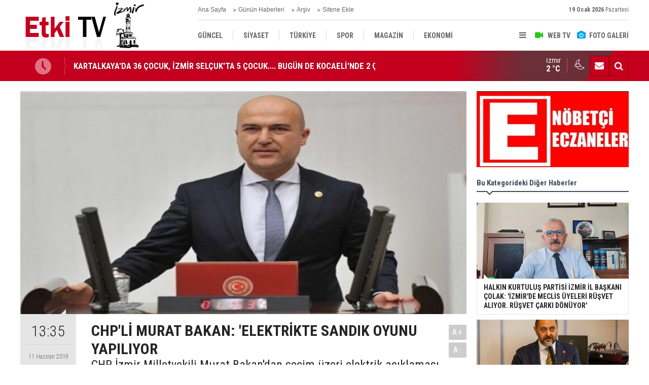

--- FILE ---
content_type: text/html; charset=UTF-8
request_url: https://www.etkitv.com/chpli-murat-bakan-elektrikte-sandik-oyunu-yapiliyor-917h.htm
body_size: 8601
content:
<!DOCTYPE html>
<html lang="tr" itemscope itemtype="http://schema.org/NewsArticle">
<head>
<base href="https://www.etkitv.com/" target="_self"/>
<meta http-equiv="Content-Type" content="text/html; charset=UTF-8" />
<meta http-equiv="Content-Language" content="tr" />
<meta name="viewport" content="width=device-width,initial-scale=1,minimum-scale=1,maximum-scale=1,user-scalable=0" />
<link rel="icon" href="/favicon.ico"> 
<title>CHP&#039;Lİ MURAT BAKAN: &#039;ELEKTRİKTE SANDIK OYUNU YAPILIYOR</title>
<meta name="description" content="CHP İzmir Milletvekili Murat Bakan&#039;dan seçim üzeri elektrik açıklaması" />
<link rel="canonical" href="https://www.etkitv.com/chpli-murat-bakan-elektrikte-sandik-oyunu-yapiliyor-917h.htm" />
<link rel="amphtml" href="https://www.etkitv.com/service/amp/chpli-murat-bakan-elektrikte-sandik-oyunu-yapiliyor-917h.htm">
<link rel="image_src" type="image/jpeg" href="https://www.etkitv.com/d/news/1162.jpg" />
<meta name="DC.date.issued" content="2019-06-11T13:39:59+03:00" />
<meta property="og:type" content="article" />
<meta property="og:site_name" content="Etki TV" />
<meta property="og:url" content="https://www.etkitv.com/chpli-murat-bakan-elektrikte-sandik-oyunu-yapiliyor-917h.htm" />
<meta property="og:title" content="CHP&#039;Lİ MURAT BAKAN: &#039;ELEKTRİKTE SANDIK OYUNU YAPILIYOR" />
<meta property="og:description" content="CHP İzmir Milletvekili Murat Bakan&#039;dan seçim üzeri elektrik açıklaması" />
<meta property="og:image" content="https://www.etkitv.com/d/news/1162.jpg" />
<meta property="og:image:width" content="880" />
<meta property="og:image:height" content="440" />
<meta name="twitter:card" content="summary_large_image">
<meta name="twitter:image" content="https://www.etkitv.com/d/news/1162.jpg" />
<meta name="twitter:site" content="@">
<meta name="twitter:url" content="https://www.etkitv.com/chpli-murat-bakan-elektrikte-sandik-oyunu-yapiliyor-917h.htm">
<meta name="twitter:title" content="CHP&#039;Lİ MURAT BAKAN: &#039;ELEKTRİKTE SANDIK OYUNU YAPILIYOR" />
<meta name="twitter:description" content="CHP İzmir Milletvekili Murat Bakan&#039;dan seçim üzeri elektrik açıklaması" />
<meta itemprop="author" content="Etki TV" />
<meta itemprop="url" content="https://www.etkitv.com/chpli-murat-bakan-elektrikte-sandik-oyunu-yapiliyor-917h.htm" />
<meta itemprop="thumbnailUrl" content="https://www.etkitv.com/d/news_t/1162.jpg" />
<meta itemprop="articleSection" content="Siyaset" />
<meta itemprop="dateCreated" content="2019-06-11T13:39:59+03:00" />
<meta itemprop="dateModified" content="2019-06-11T13:39:59+03:00" />
<meta itemprop="mainEntityOfPage" content="https://www.etkitv.com/chpli-murat-bakan-elektrikte-sandik-oyunu-yapiliyor-917h.htm" />
<meta itemprop="headline" content="CHP&#039;Lİ MURAT BAKAN: &#039;ELEKTRİKTE SANDIK OYUNU YAPILIYOR" />
<meta itemprop="image" content="https://www.etkitv.com/d/news/1162.jpg" />
<link href="https://www.etkitv.com/s/style.css" type="text/css" rel="stylesheet" />
<script type="text/javascript">var BURL="https://www.etkitv.com/"; var SURL="https://www.etkitv.com/s/"; var DURL="https://www.etkitv.com/d/";</script>
<script type="text/javascript" src="https://www.etkitv.com/s/function.js"></script>
<!-- Google tag (gtag.js) -->
<script async src="https://www.googletagmanager.com/gtag/js?id=G-K772ZMDT75"></script>
<script>
  window.dataLayer = window.dataLayer || [];
  function gtag(){dataLayer.push(arguments);}
  gtag('js', new Date());

  gtag('config', 'G-K772ZMDT75');
</script>
<!--[if lt IE 9]>
<script src="https://oss.maxcdn.com/html5shiv/3.7.2/html5shiv.min.js"></script>
<script src="https://oss.maxcdn.com/respond/1.4.2/respond.min.js"></script>
<![endif]-->
</head>
<body class="body-main body-1200">
<script async src="https://pagead2.googlesyndication.com/pagead/js/adsbygoogle.js?client=ca-pub-2318409379925054"
     crossorigin="anonymous"></script><header class="base-header"><div class="container"><a class="logo" href="https://www.etkitv.com/" rel="home"><img class="img-responsive" src="https://www.etkitv.com/s/i/logo.png" alt="Etki TV" width="250" height="100" /></a><div class="bar bar1"><ul class="nav-ql pull-left"><li class="parent"><i class="icon-angle-double-right"></i><a href="https://www.etkitv.com/./" target="_self">Ana Sayfa</a></li><li class="sole"><i class="icon-angle-double-right"></i><a href="https://www.etkitv.com/gunun-haberleri.htm" target="_self">Günün Haberleri</a></li><li class="parent"><i class="icon-angle-double-right"></i><a href="https://www.etkitv.com/search_result.php" target="_self">Arşiv</a></li><li class="parent"><i class="icon-angle-double-right"></i><a href="https://www.etkitv.com/sitene-ekle.htm" target="_self">Sitene Ekle</a></li></ul><span class="date pull-right"><b>19 Ocak 2026</b> Pazartesi</span></div><div class="bar bar2"><div class="nav-mini pull-right"><span class="toggle" id="menu_toggle" title="Menu"><i class="icon-menu"></i></span><a href="https://www.etkitv.com/video-galeri.htm" title="Web TV"><i class="icon-videocam"></i><span>WEB TV</span></a><a href="https://www.etkitv.com/foto-galeri.htm" title="Foto Galeri"><i class="icon-camera"></i><span>FOTO GALERİ</span></a></div><nav class="nav-top pull-left"><ul class="clearfix"><li class="parent"><a href="https://www.etkitv.com/guncel-haberleri-10hk.htm" target="_self"><span>GÜNCEL</span></a></li><li class="parent"><a href="https://www.etkitv.com/siyaset-haberleri-11hk.htm" target="_self"><span>SİYASET</span></a></li><li class="parent"><a href="https://www.etkitv.com/turkiye-haberleri-19hk.htm" target="_self"><span>TÜRKİYE</span></a></li><li class="parent"><a href="https://www.etkitv.com/spor-haberleri-13hk.htm" target="_self"><span>SPOR</span></a></li><li class="parent"><a href="https://www.etkitv.com/magazin-haberleri-14hk.htm" target="_self"><span>MAGAZİN</span></a></li><li class="parent"><a href="https://www.etkitv.com/ekonomi-haberleri-12hk.htm" target="_self"><span>EKONOMİ</span></a></li><li class="parent"><a href="https://www.etkitv.com/kultur-sanat-haberleri-18hk.htm" target="_self"><span>KÜLTÜR SANAT</span></a></li><li class="parent"><a href="https://www.etkitv.com/dunya-haberleri-17hk.htm" target="_self"><span>DÜNYA</span></a></li><li class="parent"><a href="https://www.etkitv.com/saglik-haberleri-15hk.htm" target="_self"><span>SAĞLIK</span></a></li></ul></nav></div><div id="menu"><ul class="topics clearfix"><li><span>Kategoriler</span><ul><li><a href="https://www.etkitv.com/dunya-haberleri-17hk.htm" target="_self">Dünya</a></li><li><a href="https://www.etkitv.com/ekonomi-haberleri-12hk.htm" target="_self">Ekonomi</a></li><li><a href="https://www.etkitv.com/guncel-haberleri-10hk.htm" target="_self">Güncel</a></li><li><a href="https://www.etkitv.com/kultur-sanat-haberleri-18hk.htm" target="_self">Kültür Sanat</a></li><li><a href="https://www.etkitv.com/magazin-haberleri-14hk.htm" target="_self">Magazin</a></li><li><a href="https://www.etkitv.com/saglik-haberleri-15hk.htm" target="_self">Sağlık</a></li><li><a href="https://www.etkitv.com/siyaset-haberleri-11hk.htm" target="_self">Siyaset</a></li><li><a href="https://www.etkitv.com/spor-haberleri-13hk.htm" target="_self">Spor</a></li><li><a href="https://www.etkitv.com/teknoloji-haberleri-16hk.htm" target="_self">Teknoloji</a></li><li><a href="https://www.etkitv.com/turkiye-haberleri-19hk.htm" target="_self">Türkiye</a></li></ul></li><li><span>Foto Galeri</span><ul></ul></li><li><span>Web TV</span><ul><li><a href="https://www.etkitv.com/guncel-1vk.htm">Güncel</a></li><li><a href="https://www.etkitv.com/kultur-sanat-4vk.htm">Kültür Sanat</a></li><li><a href="https://www.etkitv.com/medya-3vk.htm">Medya</a></li><li><a href="https://www.etkitv.com/saglik-yasam-5vk.htm">Sağlık Yaşam</a></li><li><a href="https://www.etkitv.com/siyaset-2vk.htm">Siyaset</a></li></ul></li><li><span>Diğer</span><ul><li><a href="https://www.etkitv.com/yazarlar.htm">Yazarlar</a></li><li><a href="https://www.etkitv.com/mansetler.htm">Manşetler</a></li><li><a href="https://www.etkitv.com/gunun-haberleri.htm">Günün Haberleri</a></li><li><a href="https://www.etkitv.com/gazete.htm">Gazete Manşetleri</a></li><li><a href="https://www.etkitv.com/sitene-ekle.htm">Sitene Ekle</a></li><li><a href="https://www.etkitv.com/contact.php">İletişim</a></li></ul></li></ul></div></div></header><main role="main"><div class="bar-lm"><div class="container"><div class="last-min pull-left"><ul class="owl-carousel"><li><a href="https://www.etkitv.com/kartalkayada-36-cocuk-izmir-selcukta-5-cocuk-bugun-de-kocaelinde-2-cocugumuz-yanarak-o-8765h.htm">KARTALKAYA'DA 36 ÇOCUK, İZMİR SELÇUK'TA 5 ÇOCUK.... BUGÜN DE KOCAELİ'NDE 2 ÇOCUĞUMUZ YANARAK ÖLDÜ</a></li><li><a href="https://www.etkitv.com/halkin-kurtulus-partisi-izmir-il-baskani-colak-izmirde-meclis-uyeleri-rusvet-aliyor-ru-8764h.htm">HALKIN KURTULUŞ PARTİSİ İZMİR İL BAŞKANI ÇOLAK: 'İZMİR'DE MECLİS ÜYELERİ RÜŞVET ALIYOR. RÜŞVET ÇARKI DÖNÜYOR'</a></li><li><a href="https://www.etkitv.com/yesilyurt-ataturk-hastanesinde-radyoaktif-sizinti-turuncu-alarm-verildi-etkilenenler-v-8763h.htm">YEŞİLYURT ATATÜRK HASTANESİ'NDE RADYOAKTİF SIZINTI. TURUNCU ALARM VERİLDİ. ETKİLENENLER VAR</a></li><li><a href="https://www.etkitv.com/izmir-buyuksehir-operasyonu-genisliyor-iztarim-dosyasi-acildi-cok-sayida-gozalti-var-8762h.htm">İZMİR BÜYÜKŞEHİR OPERASYONU GENİŞLİYOR. İZTARIM DOSYASI AÇILDI. ÇOK SAYIDA GÖZALTI VAR.</a></li><li><a href="https://www.etkitv.com/izmirde-karasinek-savasi-8761h.htm">İZMİR'DE KARASİNEK SAVAŞI</a></li><li><a href="https://www.etkitv.com/izmir-buyuksehirin-projesine-birincilik-odulu-8760h.htm">İZMİR BÜYÜKŞEHİR'İN PROJESİNE BİRİNCİLİK ÖDÜLÜ</a></li><li><a href="https://www.etkitv.com/kemalpasa-lavanta-kokacak-8759h.htm">KEMALPAŞA LAVANTA KOKACAK</a></li><li><a href="https://www.etkitv.com/kadifekalede-yikimlar-suruyor-8758h.htm">KADİFEKALE'DE YIKIMLAR SÜRÜYOR</a></li><li><a href="https://www.etkitv.com/turkiye-ile-kazakistan-dis-ticarette-rekora-kosuyor-8757h.htm">TÜRKİYE İLE KAZAKİSTAN DIŞ TİCARETTE REKORA KOŞUYOR</a></li><li><a href="https://www.etkitv.com/cemil-tugaydan-cop-aciklamasi-ben-uzerime-duseni-yapiyorum-8756h.htm">CEMİL TUGAY'DAN ÇÖP AÇIKLAMASI...'BEN ÜZERİME DÜŞENİ YAPIYORUM'</a></li></ul></div><div class="nav-tool pull-right hidden-xs"><a href="https://www.etkitv.com/contact.php" title="İletişim"><i class="icon-mail-alt"></i></a><a href="https://www.etkitv.com/search_result.php" title="Site içi arama"><i class="icon-search"></i></a></div><div class="weather-info-container"><span class="weather-icon pull-right"><i class="icon-accu-34"></i></span><a class="weather-info pull-right" href="https://www.etkitv.com/weather_report.php" title="Hava durumu"><span class="city">İzmir<span>2 °C</span></span></a></div></div></div><div class="offset-top"></div><div class="page-inner"><div class="container clearfix"><div class="page-content"><div id="news-917" data-order="1" data-id="917" data-title="CHP&#039;Lİ MURAT BAKAN: &#039;ELEKTRİKTE SANDIK OYUNU YAPILIYOR" data-url="https://www.etkitv.com/chpli-murat-bakan-elektrikte-sandik-oyunu-yapiliyor-917h.htm"><div class="imgc image"><img src="https://www.etkitv.com/d/news/1162.jpg" alt="CHP&#039;Lİ MURAT BAKAN: &#039;ELEKTRİKTE SANDIK OYUNU YAPILIYOR" /></div><aside class="article-side clearfix"><div class="content-date" itemprop="datePublished" content="2019-06-11T13:35:00+03:00"><span class="p1">13:35</span><span class="p2">11 Haziran 2019</span></div><div class="content-tools bookmark-block" data-type="1" data-twitter=""><a class="icon-mail-alt" rel="nofollow" href="javascript:void(0)" onclick="return openPopUp_520x390('https://www.etkitv.com/send_to_friend.php?type=1&amp;id=917');" title="Arkadaşına Gönder"></a><a class="icon-print" rel="nofollow" href="javascript:void(0)" onclick="return openPopUp_670x500('https://www.etkitv.com/print.php?type=1&amp;id=917')" title="Yazdır"></a><span class="icon-comment" onclick="$.scrollTo('#comment_form_917', 600);" title="Yorum Yap"></span></div></aside><article class="news-detail clearfix"><div class="content-heading"><h1 class="content-title" itemprop="name">CHP'Lİ MURAT BAKAN: 'ELEKTRİKTE SANDIK OYUNU YAPILIYOR</h1><h2 class="content-description" itemprop="description"><summary>CHP İzmir Milletvekili Murat Bakan'dan seçim üzeri elektrik açıklaması</summary></h2><div class="text-size"><span onclick="changeFontSize('.text-content', 'u');" title="Yazıyı büyüt">A+</span><span onclick="changeFontSize('.text-content', 'd');" title="Yazıyı küçült">A-</span></div></div><div itemprop="articleBody" class="text-content"><p>&nbsp;</p><p dir="ltr"><strong id="docs-internal-guid-99ef9df3-7fff-2c6d-77cd-175faa12245f">Yerel seçimler dolayısı ile ertelenen elektrik fiyatlarında temmuz ayında yüzde 30’un üzerinde zam bekleniyor. Boğaziçi Elektriğin, tedarikçisi olduğu işyerlerine gönderdiği yazı ile temmuz ayında elektriğe büyük bir zam geleceği ortaya çıktı. Söz konusu yazıda kur artışları gibi etkenler sonucu elektrik üretim maliyetinin yüzde 34 oranında arttığı belirtildi.</strong></p><p dir="ltr"><strong id="docs-internal-guid-99ef9df3-7fff-2c6d-77cd-175faa12245f">Sözleşmeli satış yaptıkları işyerlerine mevcut fiyattan satış yapmalarının mümkün olmadığını belirten Boğaziçi Elektrik yetkilileri haziran sonu itibari ile sözleşmeleri feshedeceklerini ve 1 Temmuz itibari ile oluşacak maliyete göre yeni fiyat belirleyeceklerini ilan etti.</strong></p><p dir="ltr"><strong id="docs-internal-guid-99ef9df3-7fff-2c6d-77cd-175faa12245f">Ardından Enerji Piyasası Düzenleme Kurumu (EPDK), temmuzda yüzde 30’un üzerinde zam yapılacağı bilgisini yalanladı. Kurum yaptığı açıklamada, “Perakende elektrik satış tarifeleri ilgili mevzuat kapsamında belirlenmekte olup 1 Temmuz 2019 tarihi itibarıyla geçerli olacak tarifelere ilişkin herhangi bir karar alınmadığı gibi herhangi bir karara esas hesaplama da henüz yapılmamıştır” ifadelerini kullandı.</strong></p><p dir="ltr"><strong id="docs-internal-guid-99ef9df3-7fff-2c6d-77cd-175faa12245f">CK Enerji Boğaziçi Elektrik ise yaptığı açıklamada, ulusal tarifeden elektrik alan ve serbest tüketici kapsamında olmayan müşterilerin EPDK tarafından açıklanan ulusal birim fiyatlardan elektrik tedarik etmeye devam edeceklerini ve herhangi bir zam yapılmayacağını belirtti.</strong></p><p dir="ltr"><strong id="docs-internal-guid-99ef9df3-7fff-2c6d-77cd-175faa12245f">‘EPDK ELEKTRİK ZAMMINA SEÇİM AYARI ÇEKMİŞTİR!’</strong></p><p dir="ltr"><strong id="docs-internal-guid-99ef9df3-7fff-2c6d-77cd-175faa12245f">Önce tedarikçilerine elektrik fiyatlarında temmuz ayında yüzde 30’un üzerinde zam olacağını duyuran Boğaziçi Elektrik’i ardından bunu yalanlayan EPDK’yi eleştiren CHP İzmir Milletvekili Murat Bakan, “Kurdaki dalgalanmalar dönüyor dolaşıyor en son yine vatandaşın cebini vuruyor. EPDK’nin zam yapılmayacağı açıklamalarını geçen seneden biliyoruz. 24 Haziran seçimleri öncesinde elektriğe yüzde 30’un üzerinde zam yapılacağı ortaya çıkmıştı, EPDK yine yalanlamıştı. Ancak kazın ayağının öyle olmadığı seçim sonrası ortaya çıktı. EPDK, seçim sonrası yaptığı zammı faturalara yansıtmadı ve vatandaştan gizledi. Sonrasında, vergi ve diğer ödenekler adı altında o zammı vatandaştan aldı. Yine seçim, yine aynı ayar. EPDK elektrik zammına seçim ayarı çekmiştir” dedi.</strong></p><p dir="ltr"><strong id="docs-internal-guid-99ef9df3-7fff-2c6d-77cd-175faa12245f">‘DIŞA BAĞIMLILIĞA KARŞI SÜRDÜRÜLEBİLİR ENERJİ!’</strong></p><p dir="ltr"><strong id="docs-internal-guid-99ef9df3-7fff-2c6d-77cd-175faa12245f">CHP’li Bakan, “Dünya nükleer enerjiden kaçarken biz Akkuyu’da yapımı devam eden ve temelinde çatlak meydan geldiği iddia edilen santrale 15 yıl boyunca 35 milyar dolarlık elektrik alımı garantisi veriyoruz! Parasını da vatandaş veriyor! Enerjideki dışa bağımlılığımızla ve kısa vadeli günü kurtarmalık çözümlerle baş edemeyiz. Devlet olarak elektrik üretimi için; döviz kuru artışından bağımsız, yeni ve sürdürülebilir alternatifler bulmalıyız” diye konuştu.</strong></p><p dir="ltr"><strong id="docs-internal-guid-99ef9df3-7fff-2c6d-77cd-175faa12245f">2018’DE ELEKTRİĞE KONUTTA YÜZDE 31 SANAYİDE YÜZDE 41 ZAM GELDİ!</strong></p><p dir="ltr"><strong id="docs-internal-guid-99ef9df3-7fff-2c6d-77cd-175faa12245f">Geçen yıl içerisinde konutlarda kullanılan elektriğe 4 kez yapılan zamlarda toplamda yüzde 31 oranında artış oldu. Sanayi elektriğine ise yüzde 41 zam yapıldı.</strong></p><p dir="ltr"><strong id="docs-internal-guid-99ef9df3-7fff-2c6d-77cd-175faa12245f">1 Ocak 2018: EPDK, konutlarda kullanılan elektriğe yüzde 8.8, sanayi ve ticarethanelerde elektriğe ise yüzde 8.4 zam yaptı.</strong></p><p dir="ltr"><strong id="docs-internal-guid-99ef9df3-7fff-2c6d-77cd-175faa12245f">1 Nisan 2018: Elektrik fiyatları ortalama 2.89 zamlandı.</strong></p><p dir="ltr"><strong id="docs-internal-guid-99ef9df3-7fff-2c6d-77cd-175faa12245f">1 Ağustos 2018: Farklı abone gruplarına göre elektrik fiyatları yüzde 9 ile yüzde 14 arasında arttı.</strong></p><p dir="ltr"><strong id="docs-internal-guid-99ef9df3-7fff-2c6d-77cd-175faa12245f">1 Eylül 2018: Elektriğe yüzde 9 ila yüzde 14 oranında zam geldi.</strong></p></div></article><div class="middle_sub_page_title"><span>Önceki ve Sonraki Haberler</span></div><div class="news-other-nav clearfix"><a class="prev" href="https://www.etkitv.com/focada-kulturel-miras-sergisi-acildi-918h.htm" rel="prev"><i class="icon-angle-left"></i><img class="img-responsive" src="https://www.etkitv.com/d/news/1163.jpg" alt="FOÇA&#039;DA KÜLTÜREL MİRAS SERGİSİ AÇILDI!" /><span class="t">FOÇA'DA KÜLTÜREL MİRAS SERGİSİ AÇILDI!</span></a><a class="next" href="https://www.etkitv.com/oran-net-konustu-taviz-vermemcesme-sahilleri-vatandasindir-919h.htm" rel="next"><i class="icon-angle-right"></i><img class="img-responsive" src="https://www.etkitv.com/d/news/1165.jpg" alt="ORAN NET KONUŞTU...TAVİZ VERMEM,ÇEŞME SAHİLLERİ  VATANDAŞINDIR" /><span class="t">ORAN NET KONUŞTU...TAVİZ VERMEM,ÇEŞME SAHİLLERİ  VATANDAŞINDIR</span></a></div><section class="comment-block"><h1 class="caption"><span>HABERE</span> YORUM KAT</h1><div class="comment_add clearfix"><form method="post" id="comment_form_917" onsubmit="return addComment(this, 1, 917);"><textarea name="comment_content" class="comment_content" rows="6" placeholder="YORUMUNUZ" maxlength="700"></textarea><input type="hidden" name="reply" value="0" /><span class="reply_to"></span><input type="text" name="member_name" class="member_name" placeholder="AD-SOYAD" /><input type="submit" name="comment_submit" class="comment_submit" value="YORUMLA" /></form><div class="info"><b>UYARI:</b> Küfür, hakaret, rencide edici cümleler veya imalar, inançlara saldırı içeren, imla kuralları ile yazılmamış,<br /> Türkçe karakter kullanılmayan ve büyük harflerle yazılmış yorumlar onaylanmamaktadır.</div></div></section><div id="fb-comments-917" class="fb-comments" data-href="https://www.etkitv.com/chpli-murat-bakan-elektrikte-sandik-oyunu-yapiliyor-917h.htm" data-width="100%" data-numposts="5" data-colorscheme="light"></div></div></div><aside class="base-side clearfix"><div class="banner banner-side"><a href="https://www.etkitv.com/nobetci-eczaneler-6s.htm" target="_blank"><img src="https://www.etkitv.com/d/banner/unnamed-1.jpg" width="333" height="200" alt="" /></a></div><div class="side-content news-side-list"><div class="side-caption-2"><span>Bu Kategorideki Diğer Haberler</span></div><div class="row ms-row-fit"><a class="col-xs-12 col-ms-6 col-sm-6 col-md-12" href="https://www.etkitv.com/halkin-kurtulus-partisi-izmir-il-baskani-colak-izmirde-meclis-uyeleri-rusvet-aliyor-ru-8764h.htm"><img class="img-responsive" src="https://www.etkitv.com/d/news/12596.jpg" alt="HALKIN KURTULUŞ PARTİSİ İZMİR İL BAŞKANI ÇOLAK: &#039;İZMİR&#039;DE MECLİS ÜYELERİ RÜŞVET ALIYOR. RÜŞVET ÇARKI DÖNÜYOR&#039;" /><span class="t">HALKIN KURTULUŞ PARTİSİ İZMİR İL BAŞKANI ÇOLAK: 'İZMİR'DE MECLİS ÜYELERİ RÜŞVET ALIYOR. RÜŞVET ÇARKI DÖNÜYOR'</span></a><a class="col-xs-12 col-ms-6 col-sm-6 col-md-12" href="https://www.etkitv.com/ak-partili-hasan-unal-bostanli-pazari-bir-sirkete-peskes-cekilmistir-8755h.htm"><img class="img-responsive" src="https://www.etkitv.com/d/news/12585.jpg" alt="AK PARTİLİ HASAN ÜNAL: &#039; BOSTANLI PAZARI BİR ŞİRKETE PEŞKEŞ ÇEKİLMİŞTİR&#039;" /><span class="t">AK PARTİLİ HASAN ÜNAL: ' BOSTANLI PAZARI BİR ŞİRKETE PEŞKEŞ ÇEKİLMİŞTİR'</span></a><a class="col-xs-12 col-ms-6 col-sm-6 col-md-12" href="https://www.etkitv.com/cemil-tugay-kimse-bu-ulkeyi-demokrasiden-uzaklastirmaya-kalkmasin-dedi-8749h.htm"><img class="img-responsive" src="https://www.etkitv.com/d/news/12576.jpg" alt="CEMİL TUGAY &#039;KİMSE BU ÜLKEYİ DEMOKRASİDEN UZAKLAŞTIRMAYA KALKMASIN&#039; DEDİ" /><span class="t">CEMİL TUGAY 'KİMSE BU ÜLKEYİ DEMOKRASİDEN UZAKLAŞTIRMAYA KALKMASIN' DEDİ</span></a><a class="col-xs-12 col-ms-6 col-sm-6 col-md-12" href="https://www.etkitv.com/ak-parti-izmir-il-baskani-saygili-ataturk-ve-silah-arkadaslarini-rahmet-ve-sukranla-an-8748h.htm"><img class="img-responsive" src="https://www.etkitv.com/d/news/12575.jpg" alt="AK PARTİ İZMİR İL BAŞKANI SAYGILI: &#039; ATATÜRK VE SİLAH ARKADAŞLARINI RAHMET VE ŞÜKRANLA ANIYORUM&#039;" /><span class="t">AK PARTİ İZMİR İL BAŞKANI SAYGILI: ' ATATÜRK VE SİLAH ARKADAŞLARINI RAHMET VE ŞÜKRANLA ANIYORUM'</span></a><a class="col-xs-12 col-ms-6 col-sm-6 col-md-12" href="https://www.etkitv.com/ak-parti-izmir-milletvekili-bursali-terorsuz-turkiye-surecinde-tarihi-bir-esigi-geride-8740h.htm"><img class="img-responsive" src="https://www.etkitv.com/d/news/12565.jpg" alt="AK PARTİ İZMİR MİLLETVEKİLİ BURSALI: “TERÖRSÜZ TÜRKİYE SÜRECİNDE TARİHİ BİR EŞİĞİ GERİDE BIRAKTIK”" /><span class="t">AK PARTİ İZMİR MİLLETVEKİLİ BURSALI: “TERÖRSÜZ TÜRKİYE SÜRECİNDE TARİHİ BİR EŞİĞİ GERİDE BIRAKTIK”</span></a></div></div><div class="side-content currency-side"><ul class="row clearfix"><li class="col-xs-6 col-ms-3 col-md-6 down">DOLAR<span>43.26</span></li><li class="col-xs-6 col-ms-3 col-md-6 up">EURO<span>50.3</span></li><li class="col-xs-6 col-ms-3 col-md-6 up">ALTIN<span>6491.85</span></li><li class="col-xs-6 col-ms-3 col-md-6 up">BIST 100<span>12433.5</span></li></ul></div><div class="headline-side cat-news-side "><ul class="owl-carousel"><li><a href="https://www.etkitv.com/turkiye-ile-kazakistan-dis-ticarette-rekora-kosuyor-8757h.htm"><div class="imgc"><img class="owl-lazy" data-src="https://www.etkitv.com/d/news/12587.jpg" alt="TÜRKİYE İLE KAZAKİSTAN DIŞ TİCARETTE REKORA KOŞUYOR" /></div><span class="title">TÜRKİYE İLE KAZAKİSTAN DIŞ TİCARETTE REKORA KOŞUYOR</span></a></li><li><a href="https://www.etkitv.com/izmir-is-dunyasi-29-ekim-cumhuriyet-bayramini-kutladi-iste-o-mesajlar-8742h.htm"><div class="imgc"><img class="owl-lazy" data-src="https://www.etkitv.com/d/news/12567.jpg" alt="İZMİR İŞ DÜNYASI 29 EKİM CUMHURİYET BAYRAMI&#039;NI KUTLADI. İŞTE O MESAJLAR" /></div><span class="title">İZMİR İŞ DÜNYASI 29 EKİM CUMHURİYET BAYRAMI'NI KUTLADI. İŞTE O MESAJLAR</span></a></li><li><a href="https://www.etkitv.com/dunya-kuru-inciri-egeden-yedi-8732h.htm"><div class="imgc"><img class="owl-lazy" data-src="https://www.etkitv.com/d/news/12550.jpg" alt="DÜNYA KURU İNCİRİ EGE&#039;DEN YEDİ" /></div><span class="title">DÜNYA KURU İNCİRİ EGE'DEN YEDİ</span></a></li></ul></div><div class="headline-side cat-news-side "><ul class="owl-carousel"><li><a href="https://www.etkitv.com/halkin-kurtulus-partisi-izmir-il-baskani-colak-izmirde-meclis-uyeleri-rusvet-aliyor-ru-8764h.htm"><div class="imgc"><img class="owl-lazy" data-src="https://www.etkitv.com/d/news/12596.jpg" alt="HALKIN KURTULUŞ PARTİSİ İZMİR İL BAŞKANI ÇOLAK: &#039;İZMİR&#039;DE MECLİS ÜYELERİ RÜŞVET ALIYOR. RÜŞVET ÇARKI DÖNÜYOR&#039;" /></div><span class="title">HALKIN KURTULUŞ PARTİSİ İZMİR İL BAŞKANI ÇOLAK: 'İZMİR'DE MECLİS ÜYELERİ RÜŞVET ALIYOR. RÜŞVET ÇARKI DÖNÜYOR'</span></a></li><li><a href="https://www.etkitv.com/ak-partili-hasan-unal-bostanli-pazari-bir-sirkete-peskes-cekilmistir-8755h.htm"><div class="imgc"><img class="owl-lazy" data-src="https://www.etkitv.com/d/news/12585.jpg" alt="AK PARTİLİ HASAN ÜNAL: &#039; BOSTANLI PAZARI BİR ŞİRKETE PEŞKEŞ ÇEKİLMİŞTİR&#039;" /></div><span class="title">AK PARTİLİ HASAN ÜNAL: ' BOSTANLI PAZARI BİR ŞİRKETE PEŞKEŞ ÇEKİLMİŞTİR'</span></a></li><li><a href="https://www.etkitv.com/cemil-tugay-kimse-bu-ulkeyi-demokrasiden-uzaklastirmaya-kalkmasin-dedi-8749h.htm"><div class="imgc"><img class="owl-lazy" data-src="https://www.etkitv.com/d/news/12576.jpg" alt="CEMİL TUGAY &#039;KİMSE BU ÜLKEYİ DEMOKRASİDEN UZAKLAŞTIRMAYA KALKMASIN&#039; DEDİ" /></div><span class="title">CEMİL TUGAY 'KİMSE BU ÜLKEYİ DEMOKRASİDEN UZAKLAŞTIRMAYA KALKMASIN' DEDİ</span></a></li></ul></div><div class="headline-side cat-news-side box-turq"><ul class="owl-carousel"><li><a href="https://www.etkitv.com/yesilyurt-ataturk-hastanesinde-radyoaktif-sizinti-turuncu-alarm-verildi-etkilenenler-v-8763h.htm"><div class="imgc"><img class="owl-lazy" data-src="https://www.etkitv.com/d/news/12595.jpg" alt="YEŞİLYURT ATATÜRK HASTANESİ&#039;NDE RADYOAKTİF SIZINTI. TURUNCU ALARM VERİLDİ. ETKİLENENLER VAR" /></div><span class="title">YEŞİLYURT ATATÜRK HASTANESİ'NDE RADYOAKTİF SIZINTI. TURUNCU ALARM VERİLDİ. ETKİLENENLER VAR</span></a></li><li><a href="https://www.etkitv.com/bornovada-bi-hayat-fest-basladi-8743h.htm"><div class="imgc"><img class="owl-lazy" data-src="https://www.etkitv.com/d/news/12568.jpg" alt="BORNOVA&#039;DA Bİ HAYAT FEST BAŞLADI" /></div><span class="title">BORNOVA'DA Bİ HAYAT FEST BAŞLADI</span></a></li><li><a href="https://www.etkitv.com/ciglide-gundem-kadin-sagligi-8527h.htm"><div class="imgc"><img class="owl-lazy" data-src="https://www.etkitv.com/d/news/12262.jpg" alt="ÇİĞLİ&#039;DE GÜNDEM KADIN SAĞLIĞI" /></div><span class="title">ÇİĞLİ'DE GÜNDEM KADIN SAĞLIĞI</span></a></li></ul></div><div class="headline-side cat-news-side "><ul class="owl-carousel"><li><a href="https://www.etkitv.com/izmir-fuarinda-candan-ercetin-ruzgari-8652h.htm"><div class="imgc"><img class="owl-lazy" data-src="https://www.etkitv.com/d/news/12449.jpg" alt="İZMİR FUARI&#039;NDA CANDAN ERÇETİN RÜZGARI" /></div><span class="title">İZMİR FUARI'NDA CANDAN ERÇETİN RÜZGARI</span></a></li><li><a href="https://www.etkitv.com/izmir-fuarinda-sanat-muzk-ve-eglence-dolu-geceler-8643h.htm"><div class="imgc"><img class="owl-lazy" data-src="https://www.etkitv.com/d/news/12436.jpg" alt="İZMİR FUARI&#039;NDA SANAT, MÜZK VE EĞLENCE DOLU GECELER" /></div><span class="title">İZMİR FUARI'NDA SANAT, MÜZK VE EĞLENCE DOLU GECELER</span></a></li><li><a href="https://www.etkitv.com/ciglide-pastacilik-kurslari-basladi-8611h.htm"><div class="imgc"><img class="owl-lazy" data-src="https://www.etkitv.com/d/news/12388.jpg" alt="ÇİĞLİ&#039;DE PASTACILIK KURSLARI BAŞLADI" /></div><span class="title">ÇİĞLİ'DE PASTACILIK KURSLARI BAŞLADI</span></a></li></ul></div><div class="headline-side cat-news-side "><ul class="owl-carousel"><li><a href="https://www.etkitv.com/aliagada-bilim-zamani-davetlisiniz-8426h.htm"><div class="imgc"><img class="owl-lazy" data-src="https://www.etkitv.com/d/news/12089.jpg" alt="ALİAĞA&#039;DA BİLİM ZAMANI...DAVETLİSİNİZ" /></div><span class="title">ALİAĞA'DA BİLİM ZAMANI...DAVETLİSİNİZ</span></a></li><li><a href="https://www.etkitv.com/okan-bayulgen-ile-robot-sophia-izmirliler-ile-bir-araya-geldi-7933h.htm"><div class="imgc"><img class="owl-lazy" data-src="https://www.etkitv.com/d/news/11368.jpg" alt="OKAN BAYÜLGEN İLE ROBOT SOPHİA İZMİRLİLER İLE BİR ARAYA GELDİ" /></div><span class="title">OKAN BAYÜLGEN İLE ROBOT SOPHİA İZMİRLİLER İLE BİR ARAYA GELDİ</span></a></li><li><a href="https://www.etkitv.com/izmirde-robotik-kodlama-senligi-7705h.htm"><div class="imgc"><img class="owl-lazy" data-src="https://www.etkitv.com/d/news/11013.jpg" alt="İZMİR&#039;DE ROBOTİK KODLAMA ŞENLİĞİ" /></div><span class="title">İZMİR'DE ROBOTİK KODLAMA ŞENLİĞİ</span></a></li></ul></div></aside></div></div></main><footer class="base-footer"><div class="container"><ul class="nav-footer"><li class="parent"><a href="https://www.etkitv.com/./" target="_self">Ana Sayfa</a></li><li class="parent"><a href="https://www.etkitv.com//kunye-7s.htm" target="_self">Künye</a></li><li class="parent"><a href="https://www.etkitv.com/contact.php" target="_self">İletişim</a></li><li class="parent"><a href="https://www.etkitv.com/rss/" target="_self">RSS</a></li></ul><div class="info" itemprop="publisher" itemscope itemtype="https://schema.org/Organization"><span itemprop="telephone">0 533-767-68-18</span><br />Tüm Hakları Saklıdır &copy; 2016 <h1 itemprop="name">Etki TV</h1><div itemprop="logo" itemscope itemtype="https://schema.org/ImageObject"><meta itemprop="url" content="https://www.etkitv.com/s/i/logo.png"><meta itemprop="width" content="250"><meta itemprop="height" content="100"></div></div><div class="nav-social"><a href="https://www.facebook.com" rel="nofollow" target="_blank" title="Facebook ile takip et"><i class="icon-facebook"></i></a><a href="https://www.etkitv.com/rss/" target="_blank" title="RSS, News Feed, Haber Beslemesi"><i class="icon-rss"></i></a><a href="https://www.etkitv.com/search_result.php" title="Site içi arama"><i class="icon-search"></i></a></div><div class="cm-sign"><a href="https://www.cmbilisim.com/haber-portali-20s.htm" target="_blank" title="CMNews Haber Portalı Scripti">Haber Scripti</a><i class="icon-cm" title="CM Bilişim Teknolojileri"></i></div><div class="back-to-top"><i class="icon-up-open"></i></div></div></footer><!-- 0.018558025360107 --><script defer src="https://static.cloudflareinsights.com/beacon.min.js/vcd15cbe7772f49c399c6a5babf22c1241717689176015" integrity="sha512-ZpsOmlRQV6y907TI0dKBHq9Md29nnaEIPlkf84rnaERnq6zvWvPUqr2ft8M1aS28oN72PdrCzSjY4U6VaAw1EQ==" data-cf-beacon='{"version":"2024.11.0","token":"cc0e1995a4e041d7bd1d3fc15b7f97be","r":1,"server_timing":{"name":{"cfCacheStatus":true,"cfEdge":true,"cfExtPri":true,"cfL4":true,"cfOrigin":true,"cfSpeedBrain":true},"location_startswith":null}}' crossorigin="anonymous"></script>
</body></html>

--- FILE ---
content_type: text/html; charset=utf-8
request_url: https://www.google.com/recaptcha/api2/aframe
body_size: 267
content:
<!DOCTYPE HTML><html><head><meta http-equiv="content-type" content="text/html; charset=UTF-8"></head><body><script nonce="7YtGZYrmfuMQM4M00ekoyQ">/** Anti-fraud and anti-abuse applications only. See google.com/recaptcha */ try{var clients={'sodar':'https://pagead2.googlesyndication.com/pagead/sodar?'};window.addEventListener("message",function(a){try{if(a.source===window.parent){var b=JSON.parse(a.data);var c=clients[b['id']];if(c){var d=document.createElement('img');d.src=c+b['params']+'&rc='+(localStorage.getItem("rc::a")?sessionStorage.getItem("rc::b"):"");window.document.body.appendChild(d);sessionStorage.setItem("rc::e",parseInt(sessionStorage.getItem("rc::e")||0)+1);localStorage.setItem("rc::h",'1768794864509');}}}catch(b){}});window.parent.postMessage("_grecaptcha_ready", "*");}catch(b){}</script></body></html>